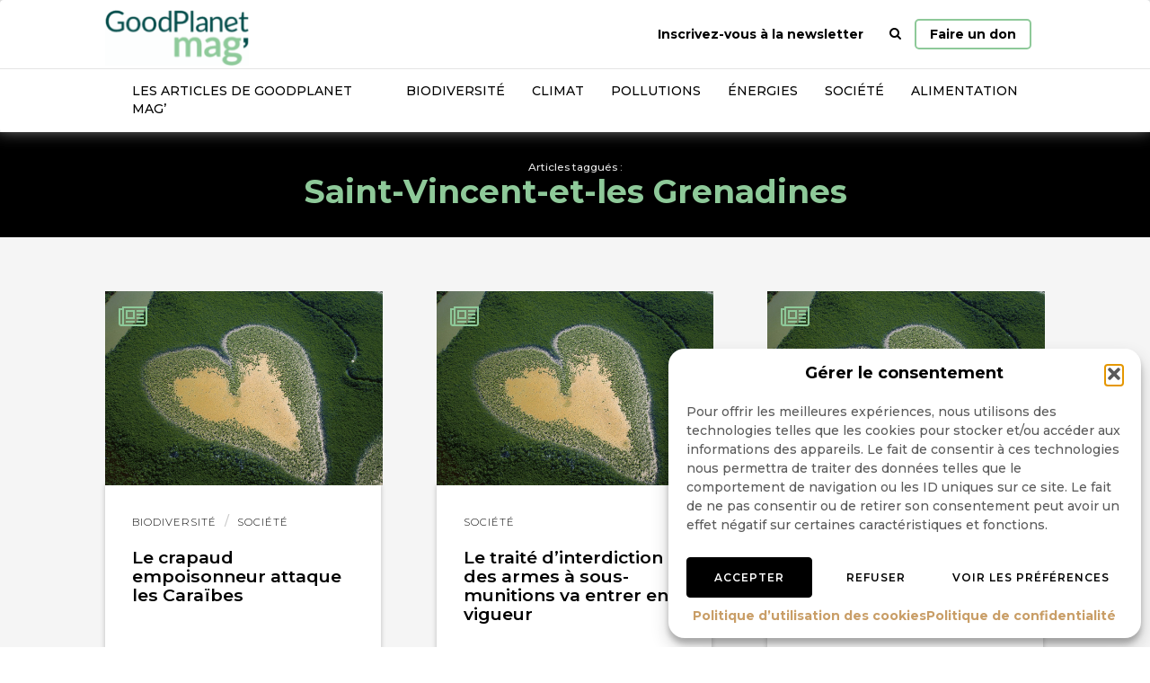

--- FILE ---
content_type: text/html; charset=utf-8
request_url: https://www.google.com/recaptcha/api2/anchor?ar=1&k=6LeOSislAAAAAEgrNNPdTuF6Zm5esm0-rk4xh71G&co=aHR0cHM6Ly93d3cuZ29vZHBsYW5ldC5pbmZvOjQ0Mw..&hl=en&v=PoyoqOPhxBO7pBk68S4YbpHZ&size=invisible&anchor-ms=20000&execute-ms=30000&cb=46j1jjekmp8o
body_size: 48479
content:
<!DOCTYPE HTML><html dir="ltr" lang="en"><head><meta http-equiv="Content-Type" content="text/html; charset=UTF-8">
<meta http-equiv="X-UA-Compatible" content="IE=edge">
<title>reCAPTCHA</title>
<style type="text/css">
/* cyrillic-ext */
@font-face {
  font-family: 'Roboto';
  font-style: normal;
  font-weight: 400;
  font-stretch: 100%;
  src: url(//fonts.gstatic.com/s/roboto/v48/KFO7CnqEu92Fr1ME7kSn66aGLdTylUAMa3GUBHMdazTgWw.woff2) format('woff2');
  unicode-range: U+0460-052F, U+1C80-1C8A, U+20B4, U+2DE0-2DFF, U+A640-A69F, U+FE2E-FE2F;
}
/* cyrillic */
@font-face {
  font-family: 'Roboto';
  font-style: normal;
  font-weight: 400;
  font-stretch: 100%;
  src: url(//fonts.gstatic.com/s/roboto/v48/KFO7CnqEu92Fr1ME7kSn66aGLdTylUAMa3iUBHMdazTgWw.woff2) format('woff2');
  unicode-range: U+0301, U+0400-045F, U+0490-0491, U+04B0-04B1, U+2116;
}
/* greek-ext */
@font-face {
  font-family: 'Roboto';
  font-style: normal;
  font-weight: 400;
  font-stretch: 100%;
  src: url(//fonts.gstatic.com/s/roboto/v48/KFO7CnqEu92Fr1ME7kSn66aGLdTylUAMa3CUBHMdazTgWw.woff2) format('woff2');
  unicode-range: U+1F00-1FFF;
}
/* greek */
@font-face {
  font-family: 'Roboto';
  font-style: normal;
  font-weight: 400;
  font-stretch: 100%;
  src: url(//fonts.gstatic.com/s/roboto/v48/KFO7CnqEu92Fr1ME7kSn66aGLdTylUAMa3-UBHMdazTgWw.woff2) format('woff2');
  unicode-range: U+0370-0377, U+037A-037F, U+0384-038A, U+038C, U+038E-03A1, U+03A3-03FF;
}
/* math */
@font-face {
  font-family: 'Roboto';
  font-style: normal;
  font-weight: 400;
  font-stretch: 100%;
  src: url(//fonts.gstatic.com/s/roboto/v48/KFO7CnqEu92Fr1ME7kSn66aGLdTylUAMawCUBHMdazTgWw.woff2) format('woff2');
  unicode-range: U+0302-0303, U+0305, U+0307-0308, U+0310, U+0312, U+0315, U+031A, U+0326-0327, U+032C, U+032F-0330, U+0332-0333, U+0338, U+033A, U+0346, U+034D, U+0391-03A1, U+03A3-03A9, U+03B1-03C9, U+03D1, U+03D5-03D6, U+03F0-03F1, U+03F4-03F5, U+2016-2017, U+2034-2038, U+203C, U+2040, U+2043, U+2047, U+2050, U+2057, U+205F, U+2070-2071, U+2074-208E, U+2090-209C, U+20D0-20DC, U+20E1, U+20E5-20EF, U+2100-2112, U+2114-2115, U+2117-2121, U+2123-214F, U+2190, U+2192, U+2194-21AE, U+21B0-21E5, U+21F1-21F2, U+21F4-2211, U+2213-2214, U+2216-22FF, U+2308-230B, U+2310, U+2319, U+231C-2321, U+2336-237A, U+237C, U+2395, U+239B-23B7, U+23D0, U+23DC-23E1, U+2474-2475, U+25AF, U+25B3, U+25B7, U+25BD, U+25C1, U+25CA, U+25CC, U+25FB, U+266D-266F, U+27C0-27FF, U+2900-2AFF, U+2B0E-2B11, U+2B30-2B4C, U+2BFE, U+3030, U+FF5B, U+FF5D, U+1D400-1D7FF, U+1EE00-1EEFF;
}
/* symbols */
@font-face {
  font-family: 'Roboto';
  font-style: normal;
  font-weight: 400;
  font-stretch: 100%;
  src: url(//fonts.gstatic.com/s/roboto/v48/KFO7CnqEu92Fr1ME7kSn66aGLdTylUAMaxKUBHMdazTgWw.woff2) format('woff2');
  unicode-range: U+0001-000C, U+000E-001F, U+007F-009F, U+20DD-20E0, U+20E2-20E4, U+2150-218F, U+2190, U+2192, U+2194-2199, U+21AF, U+21E6-21F0, U+21F3, U+2218-2219, U+2299, U+22C4-22C6, U+2300-243F, U+2440-244A, U+2460-24FF, U+25A0-27BF, U+2800-28FF, U+2921-2922, U+2981, U+29BF, U+29EB, U+2B00-2BFF, U+4DC0-4DFF, U+FFF9-FFFB, U+10140-1018E, U+10190-1019C, U+101A0, U+101D0-101FD, U+102E0-102FB, U+10E60-10E7E, U+1D2C0-1D2D3, U+1D2E0-1D37F, U+1F000-1F0FF, U+1F100-1F1AD, U+1F1E6-1F1FF, U+1F30D-1F30F, U+1F315, U+1F31C, U+1F31E, U+1F320-1F32C, U+1F336, U+1F378, U+1F37D, U+1F382, U+1F393-1F39F, U+1F3A7-1F3A8, U+1F3AC-1F3AF, U+1F3C2, U+1F3C4-1F3C6, U+1F3CA-1F3CE, U+1F3D4-1F3E0, U+1F3ED, U+1F3F1-1F3F3, U+1F3F5-1F3F7, U+1F408, U+1F415, U+1F41F, U+1F426, U+1F43F, U+1F441-1F442, U+1F444, U+1F446-1F449, U+1F44C-1F44E, U+1F453, U+1F46A, U+1F47D, U+1F4A3, U+1F4B0, U+1F4B3, U+1F4B9, U+1F4BB, U+1F4BF, U+1F4C8-1F4CB, U+1F4D6, U+1F4DA, U+1F4DF, U+1F4E3-1F4E6, U+1F4EA-1F4ED, U+1F4F7, U+1F4F9-1F4FB, U+1F4FD-1F4FE, U+1F503, U+1F507-1F50B, U+1F50D, U+1F512-1F513, U+1F53E-1F54A, U+1F54F-1F5FA, U+1F610, U+1F650-1F67F, U+1F687, U+1F68D, U+1F691, U+1F694, U+1F698, U+1F6AD, U+1F6B2, U+1F6B9-1F6BA, U+1F6BC, U+1F6C6-1F6CF, U+1F6D3-1F6D7, U+1F6E0-1F6EA, U+1F6F0-1F6F3, U+1F6F7-1F6FC, U+1F700-1F7FF, U+1F800-1F80B, U+1F810-1F847, U+1F850-1F859, U+1F860-1F887, U+1F890-1F8AD, U+1F8B0-1F8BB, U+1F8C0-1F8C1, U+1F900-1F90B, U+1F93B, U+1F946, U+1F984, U+1F996, U+1F9E9, U+1FA00-1FA6F, U+1FA70-1FA7C, U+1FA80-1FA89, U+1FA8F-1FAC6, U+1FACE-1FADC, U+1FADF-1FAE9, U+1FAF0-1FAF8, U+1FB00-1FBFF;
}
/* vietnamese */
@font-face {
  font-family: 'Roboto';
  font-style: normal;
  font-weight: 400;
  font-stretch: 100%;
  src: url(//fonts.gstatic.com/s/roboto/v48/KFO7CnqEu92Fr1ME7kSn66aGLdTylUAMa3OUBHMdazTgWw.woff2) format('woff2');
  unicode-range: U+0102-0103, U+0110-0111, U+0128-0129, U+0168-0169, U+01A0-01A1, U+01AF-01B0, U+0300-0301, U+0303-0304, U+0308-0309, U+0323, U+0329, U+1EA0-1EF9, U+20AB;
}
/* latin-ext */
@font-face {
  font-family: 'Roboto';
  font-style: normal;
  font-weight: 400;
  font-stretch: 100%;
  src: url(//fonts.gstatic.com/s/roboto/v48/KFO7CnqEu92Fr1ME7kSn66aGLdTylUAMa3KUBHMdazTgWw.woff2) format('woff2');
  unicode-range: U+0100-02BA, U+02BD-02C5, U+02C7-02CC, U+02CE-02D7, U+02DD-02FF, U+0304, U+0308, U+0329, U+1D00-1DBF, U+1E00-1E9F, U+1EF2-1EFF, U+2020, U+20A0-20AB, U+20AD-20C0, U+2113, U+2C60-2C7F, U+A720-A7FF;
}
/* latin */
@font-face {
  font-family: 'Roboto';
  font-style: normal;
  font-weight: 400;
  font-stretch: 100%;
  src: url(//fonts.gstatic.com/s/roboto/v48/KFO7CnqEu92Fr1ME7kSn66aGLdTylUAMa3yUBHMdazQ.woff2) format('woff2');
  unicode-range: U+0000-00FF, U+0131, U+0152-0153, U+02BB-02BC, U+02C6, U+02DA, U+02DC, U+0304, U+0308, U+0329, U+2000-206F, U+20AC, U+2122, U+2191, U+2193, U+2212, U+2215, U+FEFF, U+FFFD;
}
/* cyrillic-ext */
@font-face {
  font-family: 'Roboto';
  font-style: normal;
  font-weight: 500;
  font-stretch: 100%;
  src: url(//fonts.gstatic.com/s/roboto/v48/KFO7CnqEu92Fr1ME7kSn66aGLdTylUAMa3GUBHMdazTgWw.woff2) format('woff2');
  unicode-range: U+0460-052F, U+1C80-1C8A, U+20B4, U+2DE0-2DFF, U+A640-A69F, U+FE2E-FE2F;
}
/* cyrillic */
@font-face {
  font-family: 'Roboto';
  font-style: normal;
  font-weight: 500;
  font-stretch: 100%;
  src: url(//fonts.gstatic.com/s/roboto/v48/KFO7CnqEu92Fr1ME7kSn66aGLdTylUAMa3iUBHMdazTgWw.woff2) format('woff2');
  unicode-range: U+0301, U+0400-045F, U+0490-0491, U+04B0-04B1, U+2116;
}
/* greek-ext */
@font-face {
  font-family: 'Roboto';
  font-style: normal;
  font-weight: 500;
  font-stretch: 100%;
  src: url(//fonts.gstatic.com/s/roboto/v48/KFO7CnqEu92Fr1ME7kSn66aGLdTylUAMa3CUBHMdazTgWw.woff2) format('woff2');
  unicode-range: U+1F00-1FFF;
}
/* greek */
@font-face {
  font-family: 'Roboto';
  font-style: normal;
  font-weight: 500;
  font-stretch: 100%;
  src: url(//fonts.gstatic.com/s/roboto/v48/KFO7CnqEu92Fr1ME7kSn66aGLdTylUAMa3-UBHMdazTgWw.woff2) format('woff2');
  unicode-range: U+0370-0377, U+037A-037F, U+0384-038A, U+038C, U+038E-03A1, U+03A3-03FF;
}
/* math */
@font-face {
  font-family: 'Roboto';
  font-style: normal;
  font-weight: 500;
  font-stretch: 100%;
  src: url(//fonts.gstatic.com/s/roboto/v48/KFO7CnqEu92Fr1ME7kSn66aGLdTylUAMawCUBHMdazTgWw.woff2) format('woff2');
  unicode-range: U+0302-0303, U+0305, U+0307-0308, U+0310, U+0312, U+0315, U+031A, U+0326-0327, U+032C, U+032F-0330, U+0332-0333, U+0338, U+033A, U+0346, U+034D, U+0391-03A1, U+03A3-03A9, U+03B1-03C9, U+03D1, U+03D5-03D6, U+03F0-03F1, U+03F4-03F5, U+2016-2017, U+2034-2038, U+203C, U+2040, U+2043, U+2047, U+2050, U+2057, U+205F, U+2070-2071, U+2074-208E, U+2090-209C, U+20D0-20DC, U+20E1, U+20E5-20EF, U+2100-2112, U+2114-2115, U+2117-2121, U+2123-214F, U+2190, U+2192, U+2194-21AE, U+21B0-21E5, U+21F1-21F2, U+21F4-2211, U+2213-2214, U+2216-22FF, U+2308-230B, U+2310, U+2319, U+231C-2321, U+2336-237A, U+237C, U+2395, U+239B-23B7, U+23D0, U+23DC-23E1, U+2474-2475, U+25AF, U+25B3, U+25B7, U+25BD, U+25C1, U+25CA, U+25CC, U+25FB, U+266D-266F, U+27C0-27FF, U+2900-2AFF, U+2B0E-2B11, U+2B30-2B4C, U+2BFE, U+3030, U+FF5B, U+FF5D, U+1D400-1D7FF, U+1EE00-1EEFF;
}
/* symbols */
@font-face {
  font-family: 'Roboto';
  font-style: normal;
  font-weight: 500;
  font-stretch: 100%;
  src: url(//fonts.gstatic.com/s/roboto/v48/KFO7CnqEu92Fr1ME7kSn66aGLdTylUAMaxKUBHMdazTgWw.woff2) format('woff2');
  unicode-range: U+0001-000C, U+000E-001F, U+007F-009F, U+20DD-20E0, U+20E2-20E4, U+2150-218F, U+2190, U+2192, U+2194-2199, U+21AF, U+21E6-21F0, U+21F3, U+2218-2219, U+2299, U+22C4-22C6, U+2300-243F, U+2440-244A, U+2460-24FF, U+25A0-27BF, U+2800-28FF, U+2921-2922, U+2981, U+29BF, U+29EB, U+2B00-2BFF, U+4DC0-4DFF, U+FFF9-FFFB, U+10140-1018E, U+10190-1019C, U+101A0, U+101D0-101FD, U+102E0-102FB, U+10E60-10E7E, U+1D2C0-1D2D3, U+1D2E0-1D37F, U+1F000-1F0FF, U+1F100-1F1AD, U+1F1E6-1F1FF, U+1F30D-1F30F, U+1F315, U+1F31C, U+1F31E, U+1F320-1F32C, U+1F336, U+1F378, U+1F37D, U+1F382, U+1F393-1F39F, U+1F3A7-1F3A8, U+1F3AC-1F3AF, U+1F3C2, U+1F3C4-1F3C6, U+1F3CA-1F3CE, U+1F3D4-1F3E0, U+1F3ED, U+1F3F1-1F3F3, U+1F3F5-1F3F7, U+1F408, U+1F415, U+1F41F, U+1F426, U+1F43F, U+1F441-1F442, U+1F444, U+1F446-1F449, U+1F44C-1F44E, U+1F453, U+1F46A, U+1F47D, U+1F4A3, U+1F4B0, U+1F4B3, U+1F4B9, U+1F4BB, U+1F4BF, U+1F4C8-1F4CB, U+1F4D6, U+1F4DA, U+1F4DF, U+1F4E3-1F4E6, U+1F4EA-1F4ED, U+1F4F7, U+1F4F9-1F4FB, U+1F4FD-1F4FE, U+1F503, U+1F507-1F50B, U+1F50D, U+1F512-1F513, U+1F53E-1F54A, U+1F54F-1F5FA, U+1F610, U+1F650-1F67F, U+1F687, U+1F68D, U+1F691, U+1F694, U+1F698, U+1F6AD, U+1F6B2, U+1F6B9-1F6BA, U+1F6BC, U+1F6C6-1F6CF, U+1F6D3-1F6D7, U+1F6E0-1F6EA, U+1F6F0-1F6F3, U+1F6F7-1F6FC, U+1F700-1F7FF, U+1F800-1F80B, U+1F810-1F847, U+1F850-1F859, U+1F860-1F887, U+1F890-1F8AD, U+1F8B0-1F8BB, U+1F8C0-1F8C1, U+1F900-1F90B, U+1F93B, U+1F946, U+1F984, U+1F996, U+1F9E9, U+1FA00-1FA6F, U+1FA70-1FA7C, U+1FA80-1FA89, U+1FA8F-1FAC6, U+1FACE-1FADC, U+1FADF-1FAE9, U+1FAF0-1FAF8, U+1FB00-1FBFF;
}
/* vietnamese */
@font-face {
  font-family: 'Roboto';
  font-style: normal;
  font-weight: 500;
  font-stretch: 100%;
  src: url(//fonts.gstatic.com/s/roboto/v48/KFO7CnqEu92Fr1ME7kSn66aGLdTylUAMa3OUBHMdazTgWw.woff2) format('woff2');
  unicode-range: U+0102-0103, U+0110-0111, U+0128-0129, U+0168-0169, U+01A0-01A1, U+01AF-01B0, U+0300-0301, U+0303-0304, U+0308-0309, U+0323, U+0329, U+1EA0-1EF9, U+20AB;
}
/* latin-ext */
@font-face {
  font-family: 'Roboto';
  font-style: normal;
  font-weight: 500;
  font-stretch: 100%;
  src: url(//fonts.gstatic.com/s/roboto/v48/KFO7CnqEu92Fr1ME7kSn66aGLdTylUAMa3KUBHMdazTgWw.woff2) format('woff2');
  unicode-range: U+0100-02BA, U+02BD-02C5, U+02C7-02CC, U+02CE-02D7, U+02DD-02FF, U+0304, U+0308, U+0329, U+1D00-1DBF, U+1E00-1E9F, U+1EF2-1EFF, U+2020, U+20A0-20AB, U+20AD-20C0, U+2113, U+2C60-2C7F, U+A720-A7FF;
}
/* latin */
@font-face {
  font-family: 'Roboto';
  font-style: normal;
  font-weight: 500;
  font-stretch: 100%;
  src: url(//fonts.gstatic.com/s/roboto/v48/KFO7CnqEu92Fr1ME7kSn66aGLdTylUAMa3yUBHMdazQ.woff2) format('woff2');
  unicode-range: U+0000-00FF, U+0131, U+0152-0153, U+02BB-02BC, U+02C6, U+02DA, U+02DC, U+0304, U+0308, U+0329, U+2000-206F, U+20AC, U+2122, U+2191, U+2193, U+2212, U+2215, U+FEFF, U+FFFD;
}
/* cyrillic-ext */
@font-face {
  font-family: 'Roboto';
  font-style: normal;
  font-weight: 900;
  font-stretch: 100%;
  src: url(//fonts.gstatic.com/s/roboto/v48/KFO7CnqEu92Fr1ME7kSn66aGLdTylUAMa3GUBHMdazTgWw.woff2) format('woff2');
  unicode-range: U+0460-052F, U+1C80-1C8A, U+20B4, U+2DE0-2DFF, U+A640-A69F, U+FE2E-FE2F;
}
/* cyrillic */
@font-face {
  font-family: 'Roboto';
  font-style: normal;
  font-weight: 900;
  font-stretch: 100%;
  src: url(//fonts.gstatic.com/s/roboto/v48/KFO7CnqEu92Fr1ME7kSn66aGLdTylUAMa3iUBHMdazTgWw.woff2) format('woff2');
  unicode-range: U+0301, U+0400-045F, U+0490-0491, U+04B0-04B1, U+2116;
}
/* greek-ext */
@font-face {
  font-family: 'Roboto';
  font-style: normal;
  font-weight: 900;
  font-stretch: 100%;
  src: url(//fonts.gstatic.com/s/roboto/v48/KFO7CnqEu92Fr1ME7kSn66aGLdTylUAMa3CUBHMdazTgWw.woff2) format('woff2');
  unicode-range: U+1F00-1FFF;
}
/* greek */
@font-face {
  font-family: 'Roboto';
  font-style: normal;
  font-weight: 900;
  font-stretch: 100%;
  src: url(//fonts.gstatic.com/s/roboto/v48/KFO7CnqEu92Fr1ME7kSn66aGLdTylUAMa3-UBHMdazTgWw.woff2) format('woff2');
  unicode-range: U+0370-0377, U+037A-037F, U+0384-038A, U+038C, U+038E-03A1, U+03A3-03FF;
}
/* math */
@font-face {
  font-family: 'Roboto';
  font-style: normal;
  font-weight: 900;
  font-stretch: 100%;
  src: url(//fonts.gstatic.com/s/roboto/v48/KFO7CnqEu92Fr1ME7kSn66aGLdTylUAMawCUBHMdazTgWw.woff2) format('woff2');
  unicode-range: U+0302-0303, U+0305, U+0307-0308, U+0310, U+0312, U+0315, U+031A, U+0326-0327, U+032C, U+032F-0330, U+0332-0333, U+0338, U+033A, U+0346, U+034D, U+0391-03A1, U+03A3-03A9, U+03B1-03C9, U+03D1, U+03D5-03D6, U+03F0-03F1, U+03F4-03F5, U+2016-2017, U+2034-2038, U+203C, U+2040, U+2043, U+2047, U+2050, U+2057, U+205F, U+2070-2071, U+2074-208E, U+2090-209C, U+20D0-20DC, U+20E1, U+20E5-20EF, U+2100-2112, U+2114-2115, U+2117-2121, U+2123-214F, U+2190, U+2192, U+2194-21AE, U+21B0-21E5, U+21F1-21F2, U+21F4-2211, U+2213-2214, U+2216-22FF, U+2308-230B, U+2310, U+2319, U+231C-2321, U+2336-237A, U+237C, U+2395, U+239B-23B7, U+23D0, U+23DC-23E1, U+2474-2475, U+25AF, U+25B3, U+25B7, U+25BD, U+25C1, U+25CA, U+25CC, U+25FB, U+266D-266F, U+27C0-27FF, U+2900-2AFF, U+2B0E-2B11, U+2B30-2B4C, U+2BFE, U+3030, U+FF5B, U+FF5D, U+1D400-1D7FF, U+1EE00-1EEFF;
}
/* symbols */
@font-face {
  font-family: 'Roboto';
  font-style: normal;
  font-weight: 900;
  font-stretch: 100%;
  src: url(//fonts.gstatic.com/s/roboto/v48/KFO7CnqEu92Fr1ME7kSn66aGLdTylUAMaxKUBHMdazTgWw.woff2) format('woff2');
  unicode-range: U+0001-000C, U+000E-001F, U+007F-009F, U+20DD-20E0, U+20E2-20E4, U+2150-218F, U+2190, U+2192, U+2194-2199, U+21AF, U+21E6-21F0, U+21F3, U+2218-2219, U+2299, U+22C4-22C6, U+2300-243F, U+2440-244A, U+2460-24FF, U+25A0-27BF, U+2800-28FF, U+2921-2922, U+2981, U+29BF, U+29EB, U+2B00-2BFF, U+4DC0-4DFF, U+FFF9-FFFB, U+10140-1018E, U+10190-1019C, U+101A0, U+101D0-101FD, U+102E0-102FB, U+10E60-10E7E, U+1D2C0-1D2D3, U+1D2E0-1D37F, U+1F000-1F0FF, U+1F100-1F1AD, U+1F1E6-1F1FF, U+1F30D-1F30F, U+1F315, U+1F31C, U+1F31E, U+1F320-1F32C, U+1F336, U+1F378, U+1F37D, U+1F382, U+1F393-1F39F, U+1F3A7-1F3A8, U+1F3AC-1F3AF, U+1F3C2, U+1F3C4-1F3C6, U+1F3CA-1F3CE, U+1F3D4-1F3E0, U+1F3ED, U+1F3F1-1F3F3, U+1F3F5-1F3F7, U+1F408, U+1F415, U+1F41F, U+1F426, U+1F43F, U+1F441-1F442, U+1F444, U+1F446-1F449, U+1F44C-1F44E, U+1F453, U+1F46A, U+1F47D, U+1F4A3, U+1F4B0, U+1F4B3, U+1F4B9, U+1F4BB, U+1F4BF, U+1F4C8-1F4CB, U+1F4D6, U+1F4DA, U+1F4DF, U+1F4E3-1F4E6, U+1F4EA-1F4ED, U+1F4F7, U+1F4F9-1F4FB, U+1F4FD-1F4FE, U+1F503, U+1F507-1F50B, U+1F50D, U+1F512-1F513, U+1F53E-1F54A, U+1F54F-1F5FA, U+1F610, U+1F650-1F67F, U+1F687, U+1F68D, U+1F691, U+1F694, U+1F698, U+1F6AD, U+1F6B2, U+1F6B9-1F6BA, U+1F6BC, U+1F6C6-1F6CF, U+1F6D3-1F6D7, U+1F6E0-1F6EA, U+1F6F0-1F6F3, U+1F6F7-1F6FC, U+1F700-1F7FF, U+1F800-1F80B, U+1F810-1F847, U+1F850-1F859, U+1F860-1F887, U+1F890-1F8AD, U+1F8B0-1F8BB, U+1F8C0-1F8C1, U+1F900-1F90B, U+1F93B, U+1F946, U+1F984, U+1F996, U+1F9E9, U+1FA00-1FA6F, U+1FA70-1FA7C, U+1FA80-1FA89, U+1FA8F-1FAC6, U+1FACE-1FADC, U+1FADF-1FAE9, U+1FAF0-1FAF8, U+1FB00-1FBFF;
}
/* vietnamese */
@font-face {
  font-family: 'Roboto';
  font-style: normal;
  font-weight: 900;
  font-stretch: 100%;
  src: url(//fonts.gstatic.com/s/roboto/v48/KFO7CnqEu92Fr1ME7kSn66aGLdTylUAMa3OUBHMdazTgWw.woff2) format('woff2');
  unicode-range: U+0102-0103, U+0110-0111, U+0128-0129, U+0168-0169, U+01A0-01A1, U+01AF-01B0, U+0300-0301, U+0303-0304, U+0308-0309, U+0323, U+0329, U+1EA0-1EF9, U+20AB;
}
/* latin-ext */
@font-face {
  font-family: 'Roboto';
  font-style: normal;
  font-weight: 900;
  font-stretch: 100%;
  src: url(//fonts.gstatic.com/s/roboto/v48/KFO7CnqEu92Fr1ME7kSn66aGLdTylUAMa3KUBHMdazTgWw.woff2) format('woff2');
  unicode-range: U+0100-02BA, U+02BD-02C5, U+02C7-02CC, U+02CE-02D7, U+02DD-02FF, U+0304, U+0308, U+0329, U+1D00-1DBF, U+1E00-1E9F, U+1EF2-1EFF, U+2020, U+20A0-20AB, U+20AD-20C0, U+2113, U+2C60-2C7F, U+A720-A7FF;
}
/* latin */
@font-face {
  font-family: 'Roboto';
  font-style: normal;
  font-weight: 900;
  font-stretch: 100%;
  src: url(//fonts.gstatic.com/s/roboto/v48/KFO7CnqEu92Fr1ME7kSn66aGLdTylUAMa3yUBHMdazQ.woff2) format('woff2');
  unicode-range: U+0000-00FF, U+0131, U+0152-0153, U+02BB-02BC, U+02C6, U+02DA, U+02DC, U+0304, U+0308, U+0329, U+2000-206F, U+20AC, U+2122, U+2191, U+2193, U+2212, U+2215, U+FEFF, U+FFFD;
}

</style>
<link rel="stylesheet" type="text/css" href="https://www.gstatic.com/recaptcha/releases/PoyoqOPhxBO7pBk68S4YbpHZ/styles__ltr.css">
<script nonce="zIRfEqG3zQqkKmzSqo3grg" type="text/javascript">window['__recaptcha_api'] = 'https://www.google.com/recaptcha/api2/';</script>
<script type="text/javascript" src="https://www.gstatic.com/recaptcha/releases/PoyoqOPhxBO7pBk68S4YbpHZ/recaptcha__en.js" nonce="zIRfEqG3zQqkKmzSqo3grg">
      
    </script></head>
<body><div id="rc-anchor-alert" class="rc-anchor-alert"></div>
<input type="hidden" id="recaptcha-token" value="[base64]">
<script type="text/javascript" nonce="zIRfEqG3zQqkKmzSqo3grg">
      recaptcha.anchor.Main.init("[\x22ainput\x22,[\x22bgdata\x22,\x22\x22,\[base64]/[base64]/[base64]/[base64]/cjw8ejpyPj4+eil9Y2F0Y2gobCl7dGhyb3cgbDt9fSxIPWZ1bmN0aW9uKHcsdCx6KXtpZih3PT0xOTR8fHc9PTIwOCl0LnZbd10/dC52W3ddLmNvbmNhdCh6KTp0LnZbd109b2Yoeix0KTtlbHNle2lmKHQuYkImJnchPTMxNylyZXR1cm47dz09NjZ8fHc9PTEyMnx8dz09NDcwfHx3PT00NHx8dz09NDE2fHx3PT0zOTd8fHc9PTQyMXx8dz09Njh8fHc9PTcwfHx3PT0xODQ/[base64]/[base64]/[base64]/bmV3IGRbVl0oSlswXSk6cD09Mj9uZXcgZFtWXShKWzBdLEpbMV0pOnA9PTM/bmV3IGRbVl0oSlswXSxKWzFdLEpbMl0pOnA9PTQ/[base64]/[base64]/[base64]/[base64]\x22,\[base64]\x22,\x22w4pPdMKvwrFJTsK4b2Rhw6AhwoPCt8OSwqFwwp4+w6g3ZHrCj8KuworCk8OKwro/KMOZw5LDjHwZwpXDpsOmwpHDikgaLsKmwooCNS9JBcOkw4HDjsKGwrpqViJGw5sFw4XCrBHCnRFbb8Ozw6PCtAjCjsKbaMOefcO9wrVmwq5vFgUew5DComvCrMOQDsOVw7Vww5ZzCcOCwp1uwqTDmi52LhYAbnZIw7RFYsK+w7ZRw6nDrsO/w6oJw5TDg17ClsKOwrfDiyTDmA0Xw6skDFHDsUxlw5PDtkPCiDvCqMOPwqDCvcKMAMKVwohVwpYKTWV7f3Naw4Fjw4nDilfDqsObwpbCsMKHwprDiMKVRFdCGwcwNUhzOX3DlMKHwocRw41mPsKna8Oyw4nCr8OwKMOtwq/CgVU0BcOIAkXCkVAew7jDuwjCll0tQsOUw6ESw7/CkHd9OxDDssK2w4cmDsKCw7TDmMODSMOowrUGYRnClljDmRJXw5rCslVudcKdFk/[base64]/P8KXAjHCusKzEsKowo3DpsOWw5gIw5LDtcO4wrpCLA4hwr3DpMOTXXzDiMOiXcOjwo4qQMOlb2dJbxPDlcKrW8KBwrnCgMOaUVvCkSnDqXfCtzJ6UcOQB8O7wpLDn8O7wo96wrpMa1x+OMO6wrkBGcOrbxPCi8KLWlLDmDsJRGhVEUzCsMKbwpo/BQPCrcKSc33DgB/[base64]/[base64]/DnsKJwrPDhMKbT8Ocw5FfaxDCmMO/WAUGwqzCg8OQw61Ow5JXw6nCvcO/fHE7L8OOMMOVw7/CgMOSc8OLw4cLOsKRwrPDkD8dRMK7d8OFKMOWDcKJDgTDocOjVF5eYx1+wq90MTdiC8KTwqFqfiZuw7hIw57DvCXDrmF+wr1ISWXCt8K5wqcbAcO1wqR3wrzDhkDDuS1IFW/CvsOlPsOUI0bDjkHDpmAgw5vCiEpIN8Ktw4NsZD3DrsOAwrPDpcKfw4XCgsOMecOmGcKFV8OCRMOowrxHbcKncm0wwofDqELDgMKJacO+w54DVcOWa8Ocw7R/w50cwprCmMOLBxbCoQ7Cpyg+wpzCinnCm8OXUMOswq05V8KwKQZFw7YIasOiBBEwe2t9w6jCicKuw6/Dtn8vAMODwq5vB2HDrTI4dsO4WMKlwr9bwrlpw49ZwozDnMKGEcO0UMK/[base64]/CsVRGw5Nsd8KkI8K6XsKCBWrDsiYBLHoTQsOoAnlpw4XCoHLCh8Kjw7bCvsOEXj0QwogbwrodJXcTw4vCnS/[base64]/[base64]/wrxqwqsWwrthw7twIADCkCPCs8KBwq0mw4lBw6LCpkIzw6jCpQ/DlMK8w7zCkmzCvw3ClMOLMy9nBsOtw6xVwp3Cl8OHwosSwpZ2w68vbsOSwpnDnsKmLFDCgsODwrIzw6nDtz4qw6XDucKCDmIiQRnCphVdQMOwcVrDkMKlwo7Cp37Cq8O4w4DCs8K2wrQvQsKhQcKjK8Oswo/DkURbwrpZwqrCp38kL8KFccKPbzfCpl0KOcKAwr3Do8O/HmkkeUfCjl3CryXCn3g9F8OUasOQdUnClFbDiSHDrX/DtsOMX8KGwrfCocOfwo54IhLCgcOcEsOXwpXCocKXGsKcViUTQ13Dk8O9E8KsNEYXwq9lwrXDk2kEw6nDp8OtwoMywoAGbFIPAzpywoxEwq3Cj1ZoHsKNw6/CixQlGgfDjjJZLsKOTcOZLGbDg8Olw4MZb8KzfSkGw6Bgw4rCmcOeVhzDjVnDncKWRWYTw47CssKAw4/DjMO/wrrCriMRwrHCnDjCksOIA3NfaA8xwqTCqsOEw4nDnMKcw6FxX1l6W2c7wofCiWnDmFrCgMOcw5XDn8KmT0nChjbCucOLw4HClcKJwrMnDx3ClRQJNDjCq8OdNE7CsXXCucO/wp3Cv2U9WnJCw6HDsj/[base64]/Dn8Ktw5ccSsOTUsKwT3XCm8OALMKHwqIGFUopWsOQwo1Aw6FMHsOFc8Kgw43CgVbDuMKhDsOQUF/Dl8OBTMK4DcOgw4NmwpHCjsO8BxUldsOXaANfw7Rgw5B2ZCkBfsOAZjVVcsKAEgvDvCzCrcKqw7tpw6rCvsKOw53Ck8OiY3Mvwq5raMKpXxjDmMKcw6drfRhFwoDCuCfDphUKKMOGw6lRwroVX8KvW8O4w4XDl1IuRidND2/[base64]/w7gFSS/DpsOmwo3DjDBYw4TCrUMxw7PDikM7woTDr2x/wqRPOxnCmELDs8K/wo/DmMKawrpkw6jCocKAXF/[base64]/Do8O2wrRJAygEwrICIkbCjMOow6/Dpm3DrMOlIcOUGMKdw5Q+Z8ONCSweew56XgfCgijClsKDIcK8w6vCkcK2Yg3Ci8KIeiHDtcK8KA0gJ8OySsO9wrjDpw7DvsK3w6vDk8K6wo/DsVdcLTEGwqk4ZhzDt8Kew4QXw6g4w44ww6TDtcKDADA/[base64]/[base64]/wq5mw4TDuxMHwqM2w4vDnQTCgcKQwrjDu8OBAcOtw6p0wrd/LWpYGsOZw6RBw5LDv8O1wprClTLDnsO+HicCfcODdxpucjUQDTHDsTsTw5TDk0JXHsKpPcKOwprCm3bCh20kwqsNS8OhKyh3w7RUTEDDssKPw7RnwrN/[base64]/DqRDDpSAgL8O/J8OPw7JXI8Otw4LDjMKCwrTDmMKyCAVPMxvDt3LCmsOtwo7CqiA9w4bCq8OgD3LCjsKNU8OXOsOTw7rDsi/CqSx9QV7Ck0I5wr/[base64]/DsQLCpsOKwqN0H1x9woYYKsKnG8Otw6wPw5sbGcKkw7TCj8OGA8KQwqBoAQHDmHVAPMKceRjDp2EkwpDCk3kIw7x+PMKXeRrDvSTDrsOnT3jCnGA1w4lSXMKZCcKsVU8mTFnClG/[base64]/[base64]/Dk8OzwrfDqsOywqLDusOEN8KCfcKYwqTCn8KBwpnDl8K9McOawr07wo9ydsO1w7rCqcK2w6XDr8KPw7/[base64]/Dp8KjYMOjZG/CmSAoY8K4w6/CvAzDo8Ogbkk+w5glwok9w6JCWVoRwrJVw4rDkzFTB8OMO8KawoVALVg4B1HCoR08wpjDo23Dm8KHM0fDq8KJKsOhw5PClsOuAsOVMMOpMlfCocOAOgFvw5IefMKJHcOwwobDu2UeLRbDpQA/[base64]/DgyHDgzwiwrMow6JnwqvCp8Ktwr8Xw47DhMKNwpTDgjjDsRHDkmp3wpFoEH3CmMOpw4TCisKxw7XCgMOZXcKZbMKaw6nDpVnDkMK/wpxXwpzCqlJ/w7PDsMK0NgIgwo/DuTTDrS3CscOFwo3CmTwLwr9YwpTCq8O3A8OJNMOrTCd1CCwGUMKnwpEQwqhfZEoUfsOhBUQlOjHDrSN9fcOkBEw9IMKKcnXCuVrCmHsDw6RKw7jCq8Ohw5tpwrzDjT0wDjN3wpHCtcOSw5DCvQfDozHDlsKqwocaw7vCliR2wr/ChC/Co8Kiw5DDtW4dwpYFwqNlw7rDtg7DsXTDuwLDqcKVDTnDscKtwq3DqUQPwrx+J8KlwrxbJsKAeMKOw6PCuMOKDy3DgMKzw7Bgw5Z6w7rCoiIYfVTDkcO+w6TCghtBGcOJw4nCucKHYj3DkMOkw7pIfsOZw7UoHMK/[base64]/DgMKgS8KOdcKfYcKUUcOHw7sUw6Fgw7FVwr0cwpM9ZzTDnAnClmtow6A6w5s7IyTCksKWwpLCvcOZG0HDjz7DpMOkwpjCtTJLw5rDi8KYH8KXS8Oawp/[base64]/[base64]/DmcKSw7EnK1XCt8KRKHPDoR3DpUfCj0klXxnCkgzDiUlSPQwuF8ORa8OGw69XOHfCgCBCFMKZUTtYwq4vw47Dt8KqDsKBwq3DqMKvw4B6w4BqBMKDJ03DmMOub8Kgw7HDrxfCu8O7wp4aJsOKDCnCosOvfWB+M8Kxw5fDgwfCnsOcGnp/wpLDhmXDqMOewpzDk8KoZwjDscO3w6PCvXTCp280w6fDsMKhwqsyw5UfwpfCgMKjwoDDn3LDtsKwwr/Dvlx6wo5nw5M3w6nDqsKCXMK9w70wPsO4UcK6TjPCocKOwrYnw6jClxvCpAc5Vj7CuzcowqDDpT08cynCkyLCk8KXXMKNwrcsewHDt8OyaTU3wr/DvMOsw7DCqcOnXMOqwoEfa0nCtMOwSFNhw7rCmG7ClcKiw67DgTjDlWPCv8KfVlFOHcKOwqgiC1HDr8KOw6wlFljCncKqLMKoLhl2MsKSdTAbEMK/[base64]/Ci8OmZcKNw5rCuQwSQS/Cr1/DqTPCosK5wrN/wpcpwpkhPcKRwo4Ww5oJPXLCisOYwpPCgMOlwr/[base64]/DnsOFHj3CvUZgVcO+w4dQYBvDqEzCgsKZwoHDqjbCsMK3w49DwqzDnw5SOGsxGQVsw4Efw4HCghLCvwbDr2hEw4x/[base64]/SGXDl8KCw7vDkhMEwqHCrcOjwrcEw5bDhcOawoTCsMK9EsOpTFp9F8O3wo5SGHrCnMO8w47CuWLDi8OJw5LChMKzSAp0TgjCnRbCs8KvP3vDpxDDiTTDtsOvwrB2w5Zxw6vCvMK/woLCnMKNcWXCssKkw4tdJCw6woViFMKlN8KXDMKCwop2wp/DvMOZw5sXcMO5wpfDjT18wozDlcO2B8KywqZqXsOtRcKqG8OMQ8OZw6/DtnDDlMO/PMK7XAvClzjDmUkyw514w4XDu0TCp2vCucKWUsOoZxLDpMOjL8K4ecO6DijCj8OawoPDulh1AsOJEMKgw6PDrxzDlcK7wrnCkcKBW8Klw6fDpcOqw6PDgksOPMKYLMOWHDpNcsOYWHnDlSTDt8OZdMKLZMOuwqnDkcO4ChLCuMKHwqrCmwNMw5/CiW4IE8OFTSEcwojDtAfCosKfw53CicK5w7MYGcKYwqTCp8KWPcOewo0AwpjDvsK4wojCsMKpMD9mwqdIfynDkHzCnyvCvz7DmB3Ds8OSHCYzw5TClG/DhgUjRjfCscObSMOlwovCk8OkHMOLw5bDqsOtw7hqdFEaRFB2ZV8tw4XDvcObwqvDikYHdisXwqHCtiRWU8OAE2pgXcKrBX9sZWrCgsK8wp9UFivDozfDliDCiMKLeMKww6UVQcKYwrXDknDDlUbDoA/CvMKLHENjwpV7wrrDpFHDiWQtw6NjEjYbR8KcAsOqw7bCgcO1XWrDtcKvccO3w4ASV8Kvw5syw5/[base64]/w5IqWcKqajV+RsOfGMKLw5/Co8KGwphzWMK+CD/CtsOXHQbCssKSwq3CgHfCgsOFck5RCcK1w5jDpnQTwp7DtsOBVcOsw5dcFsOybm/Cu8Oxwr3Cjg/CozcSwrcwZ3ZwwoLCug9mw6RNw73CpMKpw4zDm8OjDWYywohXwpJ1NcKFfGTCqQvCjgV6w5fClsK0GcK0QEdLw6lpwpnCuVE1UgRGBXFIw57Cq8KJIMOIwoDDjMKAIisfMnVtUn/DtyfDnsOGe1XChMO/[base64]/JsKdG8KTwr/DqWF3JyYbwphoWlXChBbDhncJwrDDt24JWsOFwobDgcO/wqV4w4PCnFxdE8KHXMOAw79Rw6rCoMKGwpDChMKFw67Cu8KdR0fCszJTT8KYO1BWSMOua8Otwr/DnMOJMA/[base64]/Dl8OkCF8NcFduwo43OcO+wp/[base64]/CmcOcWE5VwoNDHQjDu2nChzvDoEfCoUlsw64jw5pXw4lkwrFqw57Dt8OwfMK+TsKrwqrCicO/woJdT8OiKy/DjMKqw6/[base64]/[base64]/bcKrwqEdwrsqwp43woQTwoNFZcKlMSzDohZkGsKew6INUAVEw7wCP8KAw6xHw7TCg8Ouw7xOIsOhwoE6SMKawo/Dq8Ofw5jDs282wofCjm5hJ8KPc8OyQcO7wpofwqobw6lXcnXCncOgE1/ChcKIFHNXwpvDihQ1JSLDncO1wrkbw6sKTFdfbMOaw6rDmWDDmMOyTcKDQcOFDsO6YWvDvMOgw63CqjMEw7XDrcKpwrXDvDxxwpvCp8KYw6thw6Jnw4/DvX5eB0nCjcOtZMO/w6sMw5/Do1DCt3NAwqV7woTCl2DDsRBVUsO9WUHClsKLIwPCpiQCEMOYwrHCkMKFAMKxIk89w5B1EcO5wp3DhMKDwqXCm8KveA4dwrPCgihAVcKSw4nCu10/DXPDmcKfwplJw6DDuV5MLMOzwr7CqxHDtUlQwq7DtsONw77Ch8OJw4tuJMO5Ug8QbMKYaRZRaRtfwpHCthZvwoxhwr1lw7bDhAh5wpPCjyAWwqUswodZXX/DvcOrwqgzw71qLkJww5RJwqjCmsKtZFkVGFLCkljCicOSwpDDsQs0w4UUw5/DpBbDpMKww5nDhE5mw5wjw6NFd8O/wpjDsiHCrXsOdyBQwp3CmR/DkAHDhA19w7DCunXClmsdwqoEw6XDsTbChsKETcKNwr3Ds8Oiw4ISNA8qw4NhKsOuwpbDv0TDpMKSw4sow6bCpcKKw6/CtxRywrfDkThHEsKKLhplw6DDgsOJw5DDvQ9xR8OiHcO3w4txesOjDikYwqUNOsOxw6RvwoYHw5TCqUcMw7TDn8K5w5bCusOKMU0MUcOqQTHDnHLDoitrwpbCncKrwobDij7DqsK7By3Dj8KDwrjCl8OzXxTChnnCvVcXwofDj8KiZMKnZ8KAw419wrvDjMKpwoMTw7/CscKvwqDCnxrDkRVOHMOfwq1NFTTDk8K5w7HCq8OSwq/Cr3fCp8O+w5jCnAPCuMKtwqvClMOgw7UvGlhQDcOCw6FAwp55c8ONBS9tUsO3BGzDvsKTLMKNwpfCpRbCqF9WY2VzwonDuwMhCn7ChMKnOiXDv8OPw7FVIlXCih/DisK8w7RCw6TDp8O2PQDDmcO8w4MXN8KiwpjDrsO9Hls/WFjDtV8twphyD8Khf8ODwoA3woIuwr/CoMOhVMOuw4h6wq/DicKAw4EmwpjCnmHDp8KSEnVvw7LCrRYxdcKmScOew5/CscOPw6rCq2/Dp8KxAmsgw6fCp1HCiWPDtyjDiMKgwpozwoXCtsOywodfTGt+OsOMF0ICwoLCtxd0ahpdVcOqRMO7wqzDvDQDwqLDtBVGw6fDlMOPw4F5wrHCqnbCq17CtcKPbcKoLsO3w5odwr4xwo3Cp8OmIXxpeSHCqcKGw4Z6w73CnwI/[base64]/G1VdcsOiwoddw4DCvcOcw5EuSCHCo2sCwqpswpBVw4QbwrtKw6zCmMKrwoNRV8K3SCvDvMKJw70zwovDjy/DoMOmw4R5H0ITwpDDk8KlwocWKG97wqrCiX3CssKuVsKMwr3DsG1/wpA9w5w7wpTDqsK6w55SdkjDvALDqEXCtcKBTcKWwpUfwr7DrcOdChTCpE7CgmjCmALCvMOjf8OmesKnc2fDrMKlw67CnMOXV8Kxw4LDusOjV8KUHMK/[base64]/ZsKBwodyM3jDvsKENAphIHRpCRdrPgLCj8OjfTFaw4ZBw6xSNRJlwofCosO2SkhvVcKMB19+ezNUJ8OhfcONWcKjLMKAwpE2w6FOwrMiwoU8w4NMfSEoFX9dwqMaYBrDpcKfw7A/wrzCpG3CqwDDn8Ofw4jCuzbCjcK8eMK3w5gSwpPCklc/[base64]/CsMKhwp4nw5DDocOZUx7CisOjwrDDj0ViOsOZwolNwrHCu8KEdMKUBjPCuTDCpQrDtzp4AsKKWVfCg8KNwodGwqQ0VsKbwpbDuD/DmMOxCmbDrFo4U8OkasKaKD/Co1vCtlbDvnVWesKJwo7DpRZeMkEOXzhjAWNow5QgIATChHrDjcKLw4vCg0oYZXzDozksfX7Cs8O4wrN7EMKPVSQPwr9LUn1/[base64]/[base64]/Dow/CgMKnwo50w6XCgcOrWMOuwr1hwqJvwp7CrHnDg8Kaa3HDhMKOwpHCisKIQcO1w5dww60oV2YFLz1/FUHDi1Z7wpw4w43DgMKgw6TDtsOkLMOLwp0Pa8KQR8K7w4HCvUcbJUfCoEnDmwbDscK1w4/DpsOPwot4w4QnJBnDlCTDolTDmj3Dj8OAw71dLMKxwqtGXsKKHsOBL8Ozw7rCvsKUw69QwpRJw7TDmRUbw5dlwrDDizdYVsOwYMKbw5vDqcOYRD44wrDCgjpvZB1tFgPDlMK3eMKKYwYwd8O1fsKywq7Cj8O1w4XDnMO1RFDCnsKbX8OMwrvDhsOwJm/DjWoUw4nDsMKpTw7CpcOKwpvCh2vCt8K4K8O+DMOHMsKCw5HDnMK5PcOkwpMiwo1COMKzwrhlwpZLUQlvw6Vdw4/[base64]/DtTLDkh82wrLDqx7DqFLDosKTEUvCh8KZw5lid8KpERAbJxbDrHNtwqBRIC/DgQbDiMOlw6M3wrBrw5NDJsOzwppmKMKnwp4sXiQcw7bDssO0IMKJTRs/[base64]/Cjx1xw5LDv8OvPQbCqhs6wpZ9w5PDo8Ozw7QdwqjCtEAgw6smw684TG/[base64]/[base64]/ChhfCm09Awp0wb11Xw6XCq8K2YULDosOgw4vCuG9rwp94w6zDgRHCj8KlJ8K4wqbDs8Kvw5/Ci3vDscOlwplSBnbDs8Kawp3DkilSw5AVLBzDmHp3asOWwpLDlV5fw5d7J1XDv8KwfX1cSVEuw6jCl8Occ0HDpTRdwrMnw7rCkMKdZsKNNMKcw6Z6w7FoFcKCwrbCv8KGdhPDiHHCuhsOworDhyNYPcK+Tz52J1cKwqPChsKxO0RKXx3CiMKtwoBPw7bCoMO/WcO5GMKkw6LCoCtrEl/Dhwgawroxw7bDnMOOcyxjwpjDh1Jzw4jCssOjKcOHWMKpfR5Zw57DjzbCk2LDuFFsQ8Oww4x+Ygk7wplIRgbCrxQYWsKjwrDCqz1twpDClhfCv8KawobCmWjCpMKMA8K4w7DDuQ/DgMOSwrTCuFjCvy14wrwnwpUyGVLCm8Odw4PDucOxfsOWGTPCsMOlYiYaw5obBBfDkwHCknk9T8OBYQLCsVTCk8KZw47CvcOCRjUYwqLDrMO/wrFMw68bw4/Dhi7DosKKw4xvw6Zjw49Ow4VrFMKJSkHDmsOfw7HDoMOsKcOew6XDj34kSsOKSyvDr19udsKXBsOYwqUHeEIIwoIvwpzDjMK5BFfCr8KEOsOvX8OOw5LDm3F5e8Ksw6l1PmzCggHCjgjCqcKFwrVcJVrCmMKrw6/Du0MQIcOsw6fDt8OGTVPDoMKSwqh/RDJww48twrLDj8OyKsKVw5TCscKWwoAew5ROw6ZTwpXCg8KBc8OIVADCi8KMTGkJE3DDoxUtd3rCosKqZ8KqwqkRwooowo57wpPDtsK2wop0wqrCrcO6w5NhwrDDt8Oewod9F8OuLMKnW8OmFmRULx/CrsOHK8K8w5fDjMKaw4fCiTASwqPCuzsRG3nCmUfDmFzClMOvWDbCosKbGSkxw7/[base64]/[base64]/CvjTCtn0Zwr3Do8Opw6rDvSbCvQByPAdrQcKLw7ENI8OYw79xwq9TO8Kjw4DDicOswos4wpLCvVtwVQ7Cp8Orwp9vccKOwqfDgcKzwqLDhTYxwoc7XQU2akwgw7grwolZw5x/EsKLAcK7w5LDs00aFMOFw6fCiMOxMAcKw4vCk0zCsRbDkT/DpMOMRSoeIMOcEsKww45JwqTDnH7CgcObw6vCtMOzw6sIOUx9f8OvdhnCncO/dCh6w4tfwr/[base64]/Do13ChcKOw6bDsMOdKMKAwo1lwqHCpsKswrZgdcOLwr7Cn8KOAMKwdUHDn8O2GSfDu09lYcKNwprChcKdVsKPb8OAwrXCgE/DqRPDqBTCvBPCk8OBESsNw4hqwrHDo8K/Bl3Dj1fCqAh3w4/CtcKJL8K5wpkFw758wqnCpsO2S8KqKnnCicOew77DgR7CgUbDs8Kqw7VEGcOERnkVF8OpPcK9U8KtKxh9PsK6w4F3CXDCj8OaRcO8w4oUwpFMaWpYw6xGwpXDncKxcMKRwrtIw73DucKDwoPDmxssesKrwovDmX/Cl8Oaw5U/wrpvwrLCtcO4w7bCvT1Ow7F9wrVOw5jChD7Dg3xIZHlbG8Krwr8JXcOOw57DiEXDjcO+w7FFTMOKS2/[base64]/[base64]/DnsOyPsOCwprCpAjCmz9pesKnG39hE8OqwqJQw6YgwqTCi8OECCZBw7LCjgXDtsKdS2Rew53CimXCr8OGwrLDrwPCohg8PBHDhS9tLcKxwqfChRnDgsOMJQzCnzBcI3t+V8KRTnzDpsKhwpBsw5slw6dKIcKJwrXDtcOewoHDtULCgEY8IcKKB8ONFF/ClcO+TR0DR8ObTGV3PT7Dm8OSwqzDpy3DkcKQw7Uvw54BwqYjwoYhbQfCr8O3AMKwMMOSFcKof8KHwrwZw4xcVD4/S2guw4fCkGTCl3sAwoLDtsO9MX4pIlXDpcORDSdCHcKFLTXCjcKLNS4twp40wqvCtcKZEWnCnRDCksOBwqrDncO+HAfCsgzCsX/Cs8ORIXbDrTMWJgrCljIBw4jDvMOIUh3DuDctw67CisOCw4PCosK8IlJSehU4JMKaw7lfEcOvOUp5w79hw6rCrzDDlMOcw603WURqwpxxw6hEw7bCjTTCucO8wqIUwrkhw5jDuUpHJEbDsArCmkJWFws+UcKIwoZDXcOIwrTCucOqFsOewovCp8O1CzlkBw/DqcOcw6FXSRXDvxVtI38eR8OOURHCkcKqwqkVGTgYdgPCuMKLNsKqJMKIwrbCgsO2JFrDu3/[base64]/Dnj7CscOMw7rCrnB/[base64]/DmUzDq8OhwozCksK8wowGw5nCmGvDvsK8L8Oxw4vCjMO2wrLCh0XCmXdjW17Cr3oAw5I0wqPCjT/DvsKGw5rDvhkvN8Kdw77Dj8KkRMObwr4Bw5nDm8Onw7DDlsOwwrbDtsOmFis9Ax4Dw7ZyBsOLc8KYeQBMfCxRw57DvsKKwoF6wpbDkBQNwr06w73CpwvCojliwpPDqRbCgsKEdDRRYTjCgMK1bsOXwpUjesKKwrfConPCtcKXGMKHPAPDjxUmw4/CuGXCsR4qc8K+wqPDvTXCmsO0OsKIVn4aU8OGw6w0DhbCvH7Cti5uJcKdHMOnwpXCvA/[base64]/DpcKcwrLDsMOYwp9lwpdqw7wpw4JDwpgAwr/DicKDw4xewrhiMHPClcOyw6JFwo9CwqZAAcOISMKnwrnCisKWw6YzLFHCs8Kqw6/[base64]/DvMOiwoY5E8KUw5XCocKKw6HCkC4VB3DDjcK9wr3Dm0UMwo3DosOvwpkpwrnCrMKgwrjCrcK0QDA0wozCvV7Dog4ZwqbChMK6wqU/MMK7w6hSJMOcwq4CKsK2wrnCq8KifcOpGsKqw4HCjETDvMOCw7sKYMKVFsOpYcOkw5nCmsOWG8OObxHCpBgxw7obw5LDq8O8f8OENsO8fMOyP2hCdQfCqwTCq8K7Azxuw5U1w4XDoRJkEiLCnkZwdMOEcsOjw5vDr8KSwpXDrgHDkm3Drnctw7TCkjnChsOKwq/DpB/Dq8KxwpF4w5NRw69dw4g8OXjCtF3DsCQmw5/DmH1vXsOnw6Ziwpg5VcKgw4zCtMKVJsKVwofCpQvCkGfDgTHDkMKwdh4OwoFZf1A4wqPDlFAXRj3CscKFTsKHGk/[base64]/DlzDCtMK9w77ConptL0o5wqvDq3jCpsOXw6NCw7lzw7jDkcKNwoQAVx/CgMKIwrckwpBtwqfDrsKQwpvDvjJBbW8tw5d5EC03dCnCuMKSw6pJFmEMUxQDwq/DjhPDombCnG3DuwvDsMOqcDwIwpbDgVgKwqLCpcOoImjDtsKNUMOswodHHMOqw7JINgXDpXvDo3jDl0xIw65Mw71+AsKKw6s6w41GChwFw5jCqDnCn351w586X2jCt8OJMhEHwr1wSsOVSsOowoTDt8Kdf1xAwpxbwok/DsONw5A4e8K5w4VqN8K/wo9pOsORwrg6WMK0L8OEXsK/NMOSdMOfPC/CuMKQw5lgwpfDgRfDkk7CicKkwo43emEuLnrCvMOEwpvDpg3ChsKiP8KdICgkZsOcwp9SPMKkwpMgbMKuwoRnf8KBNsO5w6YLfsKcIcOpw6DCpXB5w74+fV/DpXXCscKLwp/DnEg2ET7DksOgwo4Bw6rClcOIw77DhHjCtyVtGkV/LMOmwqoxRMKcw53CrsKkWcK4V8KEwpwiwo/Do3PCh8KMaEwRB1nDssKMBcOkwq3Dv8KAQA7Crz3DnUV1wrzClMOawoE6woPCiyPDkDjDo1JfTVZBFsK6S8KCbcOlw5FDwrcbKSLDikUOw7JZLVPDhMOjwrpYMcKywrM9Pk5Ew4UIw5AsZcKxRk3CljIqXMKWWRcbbMO9wpRWw6rCn8Oafy/ChjLDlxHDosO/YjnDmcO4w4PDpSLCpcOhwr/CrAxWw6zDm8O+AV0/wowYw7xcCy/[base64]/CosOKV8KGTBLDqMKOw7DCjU8hDMO7w5PCgSA2w4AEwqXDjgsew4MyUzh9csOgwptew6Miw5EXU11Nw4spwoZOZFcxacOIwrbDm2piw4IdchI3MSjDmMKpw4VsScOlOsOdJcOXD8KWwo/Cp2k0w5PCj8OILcK3w5xlMsORaUNqFEVkwp5KwoUHI8OLcEjDsw00KcOCw6rDjMOQw6ohH1nDqsOPa2R1BcKew6LCmMO4w4zDr8O8wqvDgsKCw4vCi1UwacOzwo9oYCZTw7PDrjnDncOGw7HDnsO5T8OGwoDDqMKiwp/CvytIwqQZSMO/wqh6wqxswpzDlMOYE23CoUfCgHpSwqtUM8OPwp7Cv8K2X8O6wo7ClsKSw4YSMnTDpcOhwo3CtsOrSWPDimUowqDDhCUgw73CpHHCu2F4flh1aMORJlJ3W0/Dq2/CsMO7w7DCmMO1D2nCvxPCsB8eWzLCqsO4wqZAw519wqprwohaPhnCkCPDvMKDUcObf8OoSyEnwoPDvGgIw57CmX/[base64]/CkMOKGk8Tch/[base64]/DusKZw53ChMKgw5rDhhU+wrXCqxMvwoPDqcO2GMK0w4/Cm8KyQVPDscKhdsKyEMKAw5Jle8OzaV/[base64]/wqvDvsKBwr/CvlgSAsKxwpbCpWtmwojDkcKSPcOaw47Dh8O8E0NZw4/DnhYnwp3Co8K+UmYQUsOdSB/DuMOCwpzDrwFDbsKLAWPDoMKMcAV7T8O4YnAXw6/CpDgiw5tsdUrDlcKowo3DvsOAw6fDnMK5fMOOw63DqMKcUcO0w7HDhsKowoDDglk7KMOAwrXDn8OFw7EhHyFZb8OXw5jDqRp/w4p4w7/[base64]/DvcOzfBTCusOkfDjDs0zCsxfDjnx1WsO/C8OCX8Kfw404w64/wqPCnMKNwoXDr2nCj8KwwrBKw5HDqFnDsWpjDUoaPjLCsMKTwqI9WsOmwoZ5w7MSwoo+LMKiw5XCk8K0XiIlfsOXwr5gwo/DkQRqbcK2H03Ct8OBGsKUIMOgwoVHw7V2f8O2YMKiV8OmwpzDk8KVw7fDncOIDQHDkcOdwp8swpnDqnV9w6Z6wqnDrUILwovDtzlKwobDqMOOB1ULRcKkw6RUaGDDvVvCgcKBwpEZw4rDpR3DocOMwoMBeVo5wqNdwrvCnsKzc8K1w5XDucK8w6saw5/Cg8OHwocLJ8KlwrEEw4bChyUnSx0Ew7/[base64]/wpHDusKbJAzCmzvCoMKnGcKYA3ZEC3wIwo3Do8Obw7Vawolgw4sXw5t8cnZnNlFfwpvCr2NgNsOLwrnDu8KjdyLDucKMZkgowoB+LMOSw4DDrsO/w6JPGm8Iw4pdU8KvAR/DkcKEwqsFw7fDisKrK8KVCcOkZsOSA8Oqw6fDvcOjwoPDryzCrsOrSMOIwqJ/WVrDlTvCosOgw4DCssKBw5HCq2fChsOxwr10esKzfcKMYngWw5Ffw5oZQX8wCsO3VDjDpW3Ct8O3Ty/Coj/[base64]/[base64]/Dg8ODeCbDgA8lDn/CmnTDnMKbw4VhLzbDqGnDtsONwpI6woHDiWXDqCwYw4rCkiDClcO/KVw7K3TCnDjDvMOVwrjCqsKqXHbCqCnDh8OmTsO5wp3CnAN/w5AQNsK7SgdoLsO/w5Y5wrbDvm9ES8KUIgwHw5nDgcO/wo3DrcKsw4TCu8KEwq51T8KCwoouwqXCjsKDRXJUw5HCmcOAw77CicKsGsK4w6UNI09mw4RIwqN8I3Bcw74kHcKvwoUQLDPDtQFwaUXCnMKLw6bDqsOsw79kME/[base64]/[base64]/[base64]/DnMO2w4PDrMKfwpnCqcOIBA/DvcKAwofDr2sFwqLCg2TDkMO1W8Kawr/CgsKJfhzDrF/[base64]/Co8KValUWV8O4w5xmFW5bwqRww5sKVlA5wp3ChmfDqUkjbMKGdhzCv8O7KGB7MV7DocOHwp/CnS4od8K8w4rCuj9NVWHDqxHDkEwmwpJhKsOEworCtsOONHwtwojCoHvCvgEhw4wnw6LCkjsJaBhBwrfChsKud8KJV2HDkFLClMKcw4HDrnxnFMK1dynCkQ/DqMO+w7s9VgfDrsKCaUJbMlHDqsKdw59HwpzClcOrw7rCl8O+wr/CiijCmkkfKlVyw4zChMORCzXDgcOIwq1BwobDnsOZwqzDlsOww6vCtcK4w7DDuMKEF8OXMMKYwpHCgCVMw7PCmQ4JdsOOABA4CMKmw6xcwolRw6TDs8OHP2pjwqwLRsOuw69Hw5zCvHnCmi3CgFEFwqrCsHpmw4F1FUfCtFLDv8OmNMOFXCkOd8KIO8OBZw\\u003d\\u003d\x22],null,[\x22conf\x22,null,\x226LeOSislAAAAAEgrNNPdTuF6Zm5esm0-rk4xh71G\x22,0,null,null,null,0,[21,125,63,73,95,87,41,43,42,83,102,105,109,121],[1017145,768],0,null,null,null,null,0,null,0,null,700,1,null,0,\[base64]/76lBhnEnQkZnOKMAhk\\u003d\x22,0,0,null,null,1,null,0,1,null,null,null,0],\x22https://www.goodplanet.info:443\x22,null,[3,1,1],null,null,null,1,3600,[\x22https://www.google.com/intl/en/policies/privacy/\x22,\x22https://www.google.com/intl/en/policies/terms/\x22],\x22q3nLXiW3yYBgPR3LRs9N7C5nlaG2zE3oIiP5gTlje9E\\u003d\x22,1,0,null,1,1768719102704,0,0,[163,109],null,[190,110,83],\x22RC-ye_1zbg6tspfrw\x22,null,null,null,null,null,\x220dAFcWeA5g6qgsgmWs5H7USk2XS7bmVJ08qFNShYZebfb8wFRq4mQH0MIDym0Yzpe6WW00jgPt0YfJHVP7xS9l--HT9IFDKRGqUg\x22,1768801902651]");
    </script></body></html>